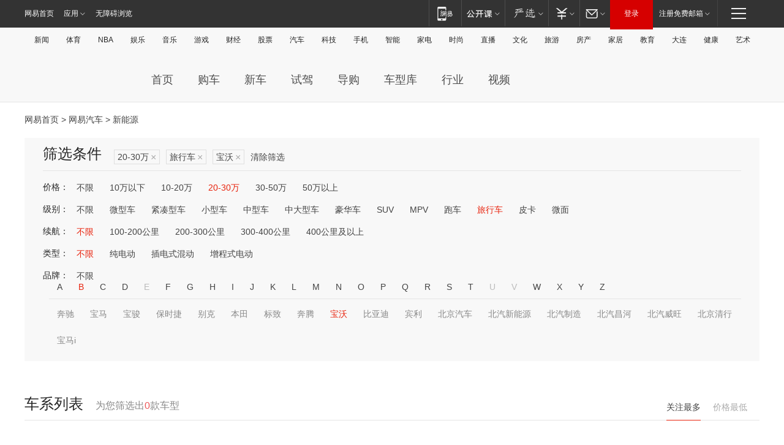

--- FILE ---
content_type: text/html;charset=GBK
request_url: http://product.auto.163.com/energy_api/getEnergySeriesList.action?callback=jQuery17207324885613248546_1762365889505&price=20-30&type=trav&duration=0-5000&energy=&brandName=18326&orderType=0&size=20&page=1&_=1762365889602
body_size: 323
content:
jQuery17207324885613248546_1762365889505({"total":0,"statusDesc":"","pageTotal":0,"statusValue":"","count":0,"pageSize":0,"page":0,"params":{"brandName":"18326","duration":"0-5000","energy":"","order":["heat_value desc"],"orderType":0,"price":"20-30","query":["newpower:true","price_min:[20 TO 30]","cartype_search:旅行车","duration_max:[0 TO 5000]","brand_name:宝沃","brand_id:18326"],"type":"trav"},"statusCode":"000"})

--- FILE ---
content_type: text/html;charset=GBK
request_url: http://product.auto.163.com/energy_api/getEnergySeriesList.action?callback=jQuery17207324885613248546_1762365889506&price=20-30&type=trav&duration=0-5000&energy=&brandName=18326&orderType=1&size=20&page=1&_=1762365889604
body_size: 322
content:
jQuery17207324885613248546_1762365889506({"total":0,"statusDesc":"","pageTotal":0,"statusValue":"","count":0,"pageSize":0,"page":0,"params":{"brandName":"18326","duration":"0-5000","energy":"","order":["price_min asc"],"orderType":1,"price":"20-30","query":["newpower:true","price_min:[20 TO 30]","cartype_search:旅行车","duration_max:[0 TO 5000]","brand_name:宝沃","brand_id:18326"],"type":"trav"},"statusCode":"000"})